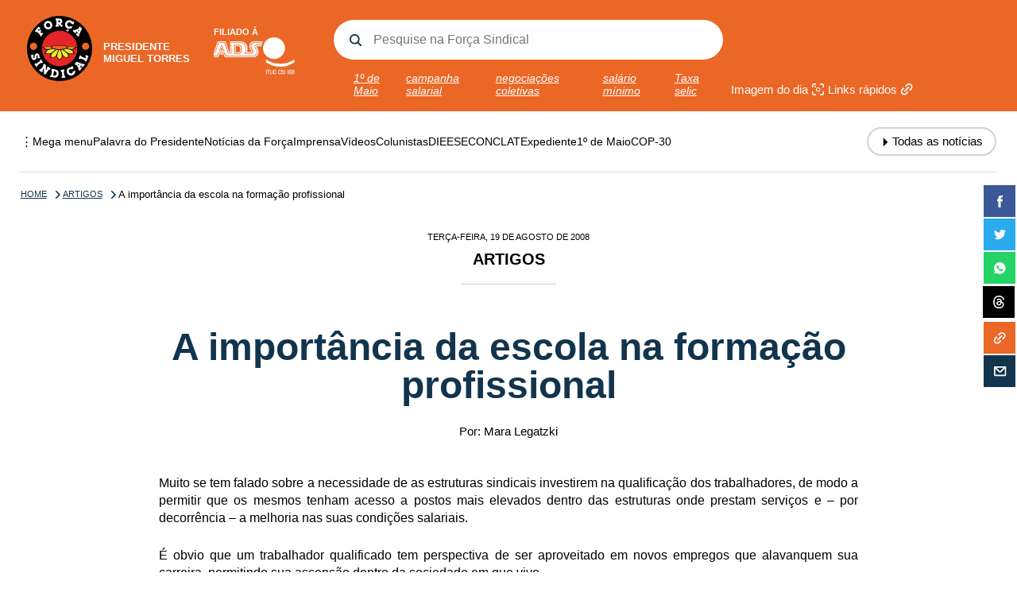

--- FILE ---
content_type: text/html; charset=UTF-8
request_url: https://fsindical.org.br/artigos/a-importancia-da-escola-na-formacao-profissional/
body_size: 83355
content:
<!DOCTYPE html>
<html lang="pt-br">
<head>
  <meta charset="utf-8">
  <meta name="viewport" content="width=device-width, initial-scale=1">

  <title>Força Sindical | A central que funciona para o trabalhador</title>
  <meta name="description" content="Força Sindical | A central que funciona para o trabalhador" />
  <meta name="robots" content="noindex">

  <link rel="icon" type="image/png" href="https://fsindical.org.br/wp-content/themes/fsindical/assets/img/favicon.png">
  <link rel="shortcut icon" href="https://fsindical.org.br/wp-content/themes/fsindical/assets/img/favicon.png" />

  <!-- PRELOAD -->
  <link rel="preload" as="script" href="https://fsindical.org.br/wp-content/themes/fsindical/assets/js/flickity-docs.min.js">
  <link rel="preload" as="image" src="https://fsindical.org.br/wp-content/themes/fsindical/assets/img/sprite.svg" >

  <link rel="preload" as="style" href="https://fsindical.org.br/wp-content/themes/fsindical/assets/css/flickity-docs.css" >
  <link rel="preload" as="style" href="https://fsindical.org.br/wp-content/themes/fsindical/assets/css/main.css" >
  <link rel="preload" as="style" href="https://fsindical.org.br/wp-content/themes/fsindical/assets/css/lista.css" >
  <link rel="preload" as="style" href="https://fsindical.org.br/wp-content/themes/fsindical/assets/css/slides.css" >
  <link rel="preload" as="style" href="https://fsindical.org.br/wp-content/themes/fsindical/assets/css/capa-topo.css" >
  <link rel="preload" as="style" href="https://fsindical.org.br/wp-content/themes/fsindical/assets/css/single-adaptacao.css" >
  <link rel="preload" as="style" href="https://fsindical.org.br/wp-content/themes/fsindical/assets/css/popup.css" >

  <link rel="stylesheet" href="https://fsindical.org.br/wp-content/themes/fsindical/assets/css/flickity-docs.css">
  <link rel="stylesheet" href="https://fsindical.org.br/wp-content/themes/fsindical/assets/css/main.css">
  <link rel="stylesheet" href="https://fsindical.org.br/wp-content/themes/fsindical/assets/css/lista.css">
  <link rel="stylesheet" href="https://fsindical.org.br/wp-content/themes/fsindical/assets/css/slides.css">
  <link rel="stylesheet" href="https://fsindical.org.br/wp-content/themes/fsindical/assets/css/capa-topo.css">
  <link rel="stylesheet" href="https://fsindical.org.br/wp-content/themes/fsindical/assets/css/single-adaptacao.css">
  <link rel="stylesheet" href="https://fsindical.org.br/wp-content/themes/fsindical/assets/css/popup.css">
  
  <script src="https://fsindical.org.br/wp-content/themes/fsindical/assets/js/jquery.min.js"></script>

<meta name='robots' content='index, follow, max-image-preview:large, max-snippet:-1, max-video-preview:-1' />

	<!-- This site is optimized with the Yoast SEO plugin v26.1 - https://yoast.com/wordpress/plugins/seo/ -->
	<link rel="canonical" href="https://fsindical.org.br/artigos/a-importancia-da-escola-na-formacao-profissional/" />
	<script type="application/ld+json" class="yoast-schema-graph">{"@context":"https://schema.org","@graph":[{"@type":"WebPage","@id":"https://fsindical.org.br/artigos/a-importancia-da-escola-na-formacao-profissional/","url":"https://fsindical.org.br/artigos/a-importancia-da-escola-na-formacao-profissional/","name":"A importância da escola na formação profissional - Força Sindical","isPartOf":{"@id":"https://fsindical.org.br/#website"},"datePublished":"2008-08-19T13:35:40+00:00","author":{"@id":"https://fsindical.org.br/#/schema/person/f1073b42b15cccbcb58e5be3f5733ffa"},"breadcrumb":{"@id":"https://fsindical.org.br/artigos/a-importancia-da-escola-na-formacao-profissional/#breadcrumb"},"inLanguage":"pt-BR","potentialAction":[{"@type":"ReadAction","target":["https://fsindical.org.br/artigos/a-importancia-da-escola-na-formacao-profissional/"]}]},{"@type":"BreadcrumbList","@id":"https://fsindical.org.br/artigos/a-importancia-da-escola-na-formacao-profissional/#breadcrumb","itemListElement":[{"@type":"ListItem","position":1,"name":"Início","item":"https://fsindical.org.br/"},{"@type":"ListItem","position":2,"name":"A importância da escola na formação profissional"}]},{"@type":"WebSite","@id":"https://fsindical.org.br/#website","url":"https://fsindical.org.br/","name":"Força Sindical","description":"A central que funciona para o trabalhador","potentialAction":[{"@type":"SearchAction","target":{"@type":"EntryPoint","urlTemplate":"https://fsindical.org.br/?s={search_term_string}"},"query-input":{"@type":"PropertyValueSpecification","valueRequired":true,"valueName":"search_term_string"}}],"inLanguage":"pt-BR"},{"@type":"Person","@id":"https://fsindical.org.br/#/schema/person/f1073b42b15cccbcb58e5be3f5733ffa","name":"fpazzini","image":{"@type":"ImageObject","inLanguage":"pt-BR","@id":"https://fsindical.org.br/#/schema/person/image/","url":"https://secure.gravatar.com/avatar/cce2ee6c77b307ebab4f8337aab01648a0d490fa91c4ae251cb81f977e371754?s=96&d=mm&r=g","contentUrl":"https://secure.gravatar.com/avatar/cce2ee6c77b307ebab4f8337aab01648a0d490fa91c4ae251cb81f977e371754?s=96&d=mm&r=g","caption":"fpazzini"},"sameAs":["https://sindicalismo.dev.br"],"url":"https://fsindical.org.br/author/fpazzini/"}]}</script>
	<!-- / Yoast SEO plugin. -->


<link rel="alternate" title="oEmbed (JSON)" type="application/json+oembed" href="https://fsindical.org.br/wp-json/oembed/1.0/embed?url=https%3A%2F%2Ffsindical.org.br%2Fartigos%2Fa-importancia-da-escola-na-formacao-profissional%2F" />
<link rel="alternate" title="oEmbed (XML)" type="text/xml+oembed" href="https://fsindical.org.br/wp-json/oembed/1.0/embed?url=https%3A%2F%2Ffsindical.org.br%2Fartigos%2Fa-importancia-da-escola-na-formacao-profissional%2F&#038;format=xml" />
<style id='wp-img-auto-sizes-contain-inline-css' type='text/css'>
img:is([sizes=auto i],[sizes^="auto," i]){contain-intrinsic-size:3000px 1500px}
/*# sourceURL=wp-img-auto-sizes-contain-inline-css */
</style>
<style id='wp-block-library-inline-css' type='text/css'>
:root{--wp-block-synced-color:#7a00df;--wp-block-synced-color--rgb:122,0,223;--wp-bound-block-color:var(--wp-block-synced-color);--wp-editor-canvas-background:#ddd;--wp-admin-theme-color:#007cba;--wp-admin-theme-color--rgb:0,124,186;--wp-admin-theme-color-darker-10:#006ba1;--wp-admin-theme-color-darker-10--rgb:0,107,160.5;--wp-admin-theme-color-darker-20:#005a87;--wp-admin-theme-color-darker-20--rgb:0,90,135;--wp-admin-border-width-focus:2px}@media (min-resolution:192dpi){:root{--wp-admin-border-width-focus:1.5px}}.wp-element-button{cursor:pointer}:root .has-very-light-gray-background-color{background-color:#eee}:root .has-very-dark-gray-background-color{background-color:#313131}:root .has-very-light-gray-color{color:#eee}:root .has-very-dark-gray-color{color:#313131}:root .has-vivid-green-cyan-to-vivid-cyan-blue-gradient-background{background:linear-gradient(135deg,#00d084,#0693e3)}:root .has-purple-crush-gradient-background{background:linear-gradient(135deg,#34e2e4,#4721fb 50%,#ab1dfe)}:root .has-hazy-dawn-gradient-background{background:linear-gradient(135deg,#faaca8,#dad0ec)}:root .has-subdued-olive-gradient-background{background:linear-gradient(135deg,#fafae1,#67a671)}:root .has-atomic-cream-gradient-background{background:linear-gradient(135deg,#fdd79a,#004a59)}:root .has-nightshade-gradient-background{background:linear-gradient(135deg,#330968,#31cdcf)}:root .has-midnight-gradient-background{background:linear-gradient(135deg,#020381,#2874fc)}:root{--wp--preset--font-size--normal:16px;--wp--preset--font-size--huge:42px}.has-regular-font-size{font-size:1em}.has-larger-font-size{font-size:2.625em}.has-normal-font-size{font-size:var(--wp--preset--font-size--normal)}.has-huge-font-size{font-size:var(--wp--preset--font-size--huge)}.has-text-align-center{text-align:center}.has-text-align-left{text-align:left}.has-text-align-right{text-align:right}.has-fit-text{white-space:nowrap!important}#end-resizable-editor-section{display:none}.aligncenter{clear:both}.items-justified-left{justify-content:flex-start}.items-justified-center{justify-content:center}.items-justified-right{justify-content:flex-end}.items-justified-space-between{justify-content:space-between}.screen-reader-text{border:0;clip-path:inset(50%);height:1px;margin:-1px;overflow:hidden;padding:0;position:absolute;width:1px;word-wrap:normal!important}.screen-reader-text:focus{background-color:#ddd;clip-path:none;color:#444;display:block;font-size:1em;height:auto;left:5px;line-height:normal;padding:15px 23px 14px;text-decoration:none;top:5px;width:auto;z-index:100000}html :where(.has-border-color){border-style:solid}html :where([style*=border-top-color]){border-top-style:solid}html :where([style*=border-right-color]){border-right-style:solid}html :where([style*=border-bottom-color]){border-bottom-style:solid}html :where([style*=border-left-color]){border-left-style:solid}html :where([style*=border-width]){border-style:solid}html :where([style*=border-top-width]){border-top-style:solid}html :where([style*=border-right-width]){border-right-style:solid}html :where([style*=border-bottom-width]){border-bottom-style:solid}html :where([style*=border-left-width]){border-left-style:solid}html :where(img[class*=wp-image-]){height:auto;max-width:100%}:where(figure){margin:0 0 1em}html :where(.is-position-sticky){--wp-admin--admin-bar--position-offset:var(--wp-admin--admin-bar--height,0px)}@media screen and (max-width:600px){html :where(.is-position-sticky){--wp-admin--admin-bar--position-offset:0px}}

/*# sourceURL=wp-block-library-inline-css */
</style><style id='global-styles-inline-css' type='text/css'>
:root{--wp--preset--aspect-ratio--square: 1;--wp--preset--aspect-ratio--4-3: 4/3;--wp--preset--aspect-ratio--3-4: 3/4;--wp--preset--aspect-ratio--3-2: 3/2;--wp--preset--aspect-ratio--2-3: 2/3;--wp--preset--aspect-ratio--16-9: 16/9;--wp--preset--aspect-ratio--9-16: 9/16;--wp--preset--color--black: #000000;--wp--preset--color--cyan-bluish-gray: #abb8c3;--wp--preset--color--white: #ffffff;--wp--preset--color--pale-pink: #f78da7;--wp--preset--color--vivid-red: #cf2e2e;--wp--preset--color--luminous-vivid-orange: #ff6900;--wp--preset--color--luminous-vivid-amber: #fcb900;--wp--preset--color--light-green-cyan: #7bdcb5;--wp--preset--color--vivid-green-cyan: #00d084;--wp--preset--color--pale-cyan-blue: #8ed1fc;--wp--preset--color--vivid-cyan-blue: #0693e3;--wp--preset--color--vivid-purple: #9b51e0;--wp--preset--gradient--vivid-cyan-blue-to-vivid-purple: linear-gradient(135deg,rgb(6,147,227) 0%,rgb(155,81,224) 100%);--wp--preset--gradient--light-green-cyan-to-vivid-green-cyan: linear-gradient(135deg,rgb(122,220,180) 0%,rgb(0,208,130) 100%);--wp--preset--gradient--luminous-vivid-amber-to-luminous-vivid-orange: linear-gradient(135deg,rgb(252,185,0) 0%,rgb(255,105,0) 100%);--wp--preset--gradient--luminous-vivid-orange-to-vivid-red: linear-gradient(135deg,rgb(255,105,0) 0%,rgb(207,46,46) 100%);--wp--preset--gradient--very-light-gray-to-cyan-bluish-gray: linear-gradient(135deg,rgb(238,238,238) 0%,rgb(169,184,195) 100%);--wp--preset--gradient--cool-to-warm-spectrum: linear-gradient(135deg,rgb(74,234,220) 0%,rgb(151,120,209) 20%,rgb(207,42,186) 40%,rgb(238,44,130) 60%,rgb(251,105,98) 80%,rgb(254,248,76) 100%);--wp--preset--gradient--blush-light-purple: linear-gradient(135deg,rgb(255,206,236) 0%,rgb(152,150,240) 100%);--wp--preset--gradient--blush-bordeaux: linear-gradient(135deg,rgb(254,205,165) 0%,rgb(254,45,45) 50%,rgb(107,0,62) 100%);--wp--preset--gradient--luminous-dusk: linear-gradient(135deg,rgb(255,203,112) 0%,rgb(199,81,192) 50%,rgb(65,88,208) 100%);--wp--preset--gradient--pale-ocean: linear-gradient(135deg,rgb(255,245,203) 0%,rgb(182,227,212) 50%,rgb(51,167,181) 100%);--wp--preset--gradient--electric-grass: linear-gradient(135deg,rgb(202,248,128) 0%,rgb(113,206,126) 100%);--wp--preset--gradient--midnight: linear-gradient(135deg,rgb(2,3,129) 0%,rgb(40,116,252) 100%);--wp--preset--font-size--small: 13px;--wp--preset--font-size--medium: 20px;--wp--preset--font-size--large: 36px;--wp--preset--font-size--x-large: 42px;--wp--preset--spacing--20: 0.44rem;--wp--preset--spacing--30: 0.67rem;--wp--preset--spacing--40: 1rem;--wp--preset--spacing--50: 1.5rem;--wp--preset--spacing--60: 2.25rem;--wp--preset--spacing--70: 3.38rem;--wp--preset--spacing--80: 5.06rem;--wp--preset--shadow--natural: 6px 6px 9px rgba(0, 0, 0, 0.2);--wp--preset--shadow--deep: 12px 12px 50px rgba(0, 0, 0, 0.4);--wp--preset--shadow--sharp: 6px 6px 0px rgba(0, 0, 0, 0.2);--wp--preset--shadow--outlined: 6px 6px 0px -3px rgb(255, 255, 255), 6px 6px rgb(0, 0, 0);--wp--preset--shadow--crisp: 6px 6px 0px rgb(0, 0, 0);}:where(.is-layout-flex){gap: 0.5em;}:where(.is-layout-grid){gap: 0.5em;}body .is-layout-flex{display: flex;}.is-layout-flex{flex-wrap: wrap;align-items: center;}.is-layout-flex > :is(*, div){margin: 0;}body .is-layout-grid{display: grid;}.is-layout-grid > :is(*, div){margin: 0;}:where(.wp-block-columns.is-layout-flex){gap: 2em;}:where(.wp-block-columns.is-layout-grid){gap: 2em;}:where(.wp-block-post-template.is-layout-flex){gap: 1.25em;}:where(.wp-block-post-template.is-layout-grid){gap: 1.25em;}.has-black-color{color: var(--wp--preset--color--black) !important;}.has-cyan-bluish-gray-color{color: var(--wp--preset--color--cyan-bluish-gray) !important;}.has-white-color{color: var(--wp--preset--color--white) !important;}.has-pale-pink-color{color: var(--wp--preset--color--pale-pink) !important;}.has-vivid-red-color{color: var(--wp--preset--color--vivid-red) !important;}.has-luminous-vivid-orange-color{color: var(--wp--preset--color--luminous-vivid-orange) !important;}.has-luminous-vivid-amber-color{color: var(--wp--preset--color--luminous-vivid-amber) !important;}.has-light-green-cyan-color{color: var(--wp--preset--color--light-green-cyan) !important;}.has-vivid-green-cyan-color{color: var(--wp--preset--color--vivid-green-cyan) !important;}.has-pale-cyan-blue-color{color: var(--wp--preset--color--pale-cyan-blue) !important;}.has-vivid-cyan-blue-color{color: var(--wp--preset--color--vivid-cyan-blue) !important;}.has-vivid-purple-color{color: var(--wp--preset--color--vivid-purple) !important;}.has-black-background-color{background-color: var(--wp--preset--color--black) !important;}.has-cyan-bluish-gray-background-color{background-color: var(--wp--preset--color--cyan-bluish-gray) !important;}.has-white-background-color{background-color: var(--wp--preset--color--white) !important;}.has-pale-pink-background-color{background-color: var(--wp--preset--color--pale-pink) !important;}.has-vivid-red-background-color{background-color: var(--wp--preset--color--vivid-red) !important;}.has-luminous-vivid-orange-background-color{background-color: var(--wp--preset--color--luminous-vivid-orange) !important;}.has-luminous-vivid-amber-background-color{background-color: var(--wp--preset--color--luminous-vivid-amber) !important;}.has-light-green-cyan-background-color{background-color: var(--wp--preset--color--light-green-cyan) !important;}.has-vivid-green-cyan-background-color{background-color: var(--wp--preset--color--vivid-green-cyan) !important;}.has-pale-cyan-blue-background-color{background-color: var(--wp--preset--color--pale-cyan-blue) !important;}.has-vivid-cyan-blue-background-color{background-color: var(--wp--preset--color--vivid-cyan-blue) !important;}.has-vivid-purple-background-color{background-color: var(--wp--preset--color--vivid-purple) !important;}.has-black-border-color{border-color: var(--wp--preset--color--black) !important;}.has-cyan-bluish-gray-border-color{border-color: var(--wp--preset--color--cyan-bluish-gray) !important;}.has-white-border-color{border-color: var(--wp--preset--color--white) !important;}.has-pale-pink-border-color{border-color: var(--wp--preset--color--pale-pink) !important;}.has-vivid-red-border-color{border-color: var(--wp--preset--color--vivid-red) !important;}.has-luminous-vivid-orange-border-color{border-color: var(--wp--preset--color--luminous-vivid-orange) !important;}.has-luminous-vivid-amber-border-color{border-color: var(--wp--preset--color--luminous-vivid-amber) !important;}.has-light-green-cyan-border-color{border-color: var(--wp--preset--color--light-green-cyan) !important;}.has-vivid-green-cyan-border-color{border-color: var(--wp--preset--color--vivid-green-cyan) !important;}.has-pale-cyan-blue-border-color{border-color: var(--wp--preset--color--pale-cyan-blue) !important;}.has-vivid-cyan-blue-border-color{border-color: var(--wp--preset--color--vivid-cyan-blue) !important;}.has-vivid-purple-border-color{border-color: var(--wp--preset--color--vivid-purple) !important;}.has-vivid-cyan-blue-to-vivid-purple-gradient-background{background: var(--wp--preset--gradient--vivid-cyan-blue-to-vivid-purple) !important;}.has-light-green-cyan-to-vivid-green-cyan-gradient-background{background: var(--wp--preset--gradient--light-green-cyan-to-vivid-green-cyan) !important;}.has-luminous-vivid-amber-to-luminous-vivid-orange-gradient-background{background: var(--wp--preset--gradient--luminous-vivid-amber-to-luminous-vivid-orange) !important;}.has-luminous-vivid-orange-to-vivid-red-gradient-background{background: var(--wp--preset--gradient--luminous-vivid-orange-to-vivid-red) !important;}.has-very-light-gray-to-cyan-bluish-gray-gradient-background{background: var(--wp--preset--gradient--very-light-gray-to-cyan-bluish-gray) !important;}.has-cool-to-warm-spectrum-gradient-background{background: var(--wp--preset--gradient--cool-to-warm-spectrum) !important;}.has-blush-light-purple-gradient-background{background: var(--wp--preset--gradient--blush-light-purple) !important;}.has-blush-bordeaux-gradient-background{background: var(--wp--preset--gradient--blush-bordeaux) !important;}.has-luminous-dusk-gradient-background{background: var(--wp--preset--gradient--luminous-dusk) !important;}.has-pale-ocean-gradient-background{background: var(--wp--preset--gradient--pale-ocean) !important;}.has-electric-grass-gradient-background{background: var(--wp--preset--gradient--electric-grass) !important;}.has-midnight-gradient-background{background: var(--wp--preset--gradient--midnight) !important;}.has-small-font-size{font-size: var(--wp--preset--font-size--small) !important;}.has-medium-font-size{font-size: var(--wp--preset--font-size--medium) !important;}.has-large-font-size{font-size: var(--wp--preset--font-size--large) !important;}.has-x-large-font-size{font-size: var(--wp--preset--font-size--x-large) !important;}
/*# sourceURL=global-styles-inline-css */
</style>

<style id='classic-theme-styles-inline-css' type='text/css'>
/*! This file is auto-generated */
.wp-block-button__link{color:#fff;background-color:#32373c;border-radius:9999px;box-shadow:none;text-decoration:none;padding:calc(.667em + 2px) calc(1.333em + 2px);font-size:1.125em}.wp-block-file__button{background:#32373c;color:#fff;text-decoration:none}
/*# sourceURL=/wp-includes/css/classic-themes.min.css */
</style>
<script type="text/javascript" src="https://fsindical.org.br/wp-includes/js/jquery/jquery.min.js?ver=3.7.1" id="jquery-core-js"></script>
<script type="text/javascript" src="https://fsindical.org.br/wp-includes/js/jquery/jquery-migrate.min.js?ver=3.4.1" id="jquery-migrate-js"></script>
<script type="text/javascript" src="https://fsindical.org.br/wp-content/plugins/twitter-tweets/js/weblizar-fronend-twitter-tweets.js?ver=1" id="wl-weblizar-fronend-twitter-tweets-js"></script>
<link rel="https://api.w.org/" href="https://fsindical.org.br/wp-json/" /><link rel="alternate" title="JSON" type="application/json" href="https://fsindical.org.br/wp-json/wp/v2/posts/3954" />
<!-- START - Open Graph and Twitter Card Tags 3.3.5 -->
 <!-- Facebook Open Graph -->
  <meta property="og:site_name" content="Força Sindical"/>
  <meta property="og:title" content="A importância da escola na formação profissional - Força Sindical"/>
  <meta property="og:url" content="https://fsindical.org.br/artigos/a-importancia-da-escola-na-formacao-profissional/"/>
  <meta property="og:type" content="article"/>
  <meta property="og:description" content="Muito se tem falado sobre a necessidade de as estruturas sindicais investirem na qualifica&ccedil;&atilde;o dos trabalhadores, de modo a permitir que os mesmos tenham acesso a postos mais elevados dentro das estruturas onde prestam servi&ccedil;os e &ndash; por decorr&ecirc;ncia &ndash; a melhoria n"/>
  <meta property="og:image" content="https://sindicalismo.dev.br/wp-content/uploads/2023/11/fsindical-default.jpg"/>
  <meta property="og:image:url" content="https://sindicalismo.dev.br/wp-content/uploads/2023/11/fsindical-default.jpg"/>
  <meta property="og:image:secure_url" content="https://sindicalismo.dev.br/wp-content/uploads/2023/11/fsindical-default.jpg"/>
 <!-- Google+ / Schema.org -->
 <!-- Twitter Cards -->
  <meta name="twitter:title" content="A importância da escola na formação profissional - Força Sindical"/>
  <meta name="twitter:url" content="https://fsindical.org.br/artigos/a-importancia-da-escola-na-formacao-profissional/"/>
  <meta name="twitter:description" content="Muito se tem falado sobre a necessidade de as estruturas sindicais investirem na qualifica&ccedil;&atilde;o dos trabalhadores, de modo a permitir que os mesmos tenham acesso a postos mais elevados dentro das estruturas onde prestam servi&ccedil;os e &ndash; por decorr&ecirc;ncia &ndash; a melhoria n"/>
  <meta name="twitter:image" content="https://sindicalismo.dev.br/wp-content/uploads/2023/11/fsindical-default.jpg"/>
  <meta name="twitter:card" content="summary_large_image"/>
 <!-- SEO -->
 <!-- Misc. tags -->
 <!-- is_singular | yoast_seo -->
<!-- END - Open Graph and Twitter Card Tags 3.3.5 -->
	
</head>
<body class="wp-singular post-template-default single single-post postid-3954 single-format-standard wp-theme-fsindical">

  	<header>
		<div class="header-content">
			<!-- LOGOS -->
			<div class="header-logos">
				<div class="luto"></div>
				<a href="/" title="Página principal" class="header-logo-fsindical">
					<span class="sprite">Logo Força Sindical</span>
					<p>Presidente <br>Miguel Torres</p>
				</a>
				<div class="header-logo-ads">
					<p>Filiado à</p>
					<span class="sprite">Logo ADS</span>
					<div class="ituc"><img src="https://fsindical.org.br/wp-content/themes/fsindical/assets/img/ituc.png" alt="ITUC"></div>
				</div>
			</div>

			<!-- BUSCA -->
			<div class="header-busca">
				<form action="/" method="get">
					<input type="text" name="s" id="search" class="header-busca-campo" placeholder="Pesquise na Força Sindical">
				</form>
				<div class="header-tags">
                  <a href="/?s=1º de Maio" title="1º de Maio">1º de Maio</a><a href="/?s=campanha salarial" title="campanha salarial">campanha salarial</a><a href="/?s=negociações coletivas" title="negociações coletivas">negociações coletivas</a><a href="/?s=salário mínimo" title="salário mínimo">salário mínimo</a><a href="/?s=Taxa selic" title="Taxa selic">Taxa selic</a>				</div>		
			</div>

			<!-- LINKS -->
			<div class="header-links">
				<a title="Imagem do dia" class="header-imagemdodia imagem-dia-abre">Imagem do dia <span class="sprite"></span></a>
				<a href="links-rapidos" title="Links rápidos" class="header-linksrapidos">Links rápidos <span class="sprite"></span></a>
			</div>

			<style type="text/css">
				.threads { background-image: url(https://fsindical.org.br/wp-content/themes/fsindical/assets/img/threads.svg); background-size: 16px 20px; background-position: center !important; background-repeat: no-repeat; }
			</style>

			<!-- REDES -->
			<div class="header-redes">
				<a href="https://www.facebook.com/CentralSindical" target="_blank" title="Facebook Força Sindical" class="header-redes-facebook"><span class="sprite"></span> Facebook Força Sindical</a>
				<a href="https://www.threads.net/@f_sindical" target="_blank" title="Threads Força Sindical" class="header-redes-twitter"><span class="threads"></span> Threads Força Sindical</a>
				<a href="https://twitter.com/CentralSindical" target="_blank" title="Twitter Força Sindical" class="header-redes-twitter"><span class="sprite"></span> Twitter Força Sindical</a>
				<a href="https://www.youtube.com/user/centralsindical" target="_blank" title="Youtube Força Sindical" class="header-redes-youtube"><span class="sprite"></span> Youtube Força Sindical</a>
				<a href="https://www.flickr.com/photos/forca_sindical/" target="_blank" title="Flickr Força Sindical" class="header-redes-flickr"><span class="sprite"></span> Flickr Força Sindical</a>
				<a href="/expediente/contatos-na-forca-sindical/" title="Fale com a Força Sindical" class="header-redes-contato"><span class="sprite"></span> Fale com a Força Sindical</a>
			</div>

			<!-- MENU -->
			<div class="header-megamenu-icone sprite">Menu</div>
		</div>
	</header>  
	<div class="megamenu">

		<div class="megamenu-tools"> 
			<p class="megamenu-tools-titulo-mapa"><span class="menuhorizontal-fecha">&#10006;</span> Mapa do site</p>
			<div class="megamenu-botoes megamenu-botoes-desktop">
				<p class="megamenu-tools-titulo-boleto">Emissão de boleto</p>
				<a href="https://portal.afsys.com.br/fsindical/login" target="_blank" title="Emissão de boleto - Nacional">Nacional</a>
				<a href="https://portal.afsys.com.br/fsindical-sp/login" target="_blank" title="Emissão de boleto - São Paulo">São Paulo</a>
			</div>
		</div>

      <div class="megamenu-conteudo"> 

		     	<div class="megamenu-coluna">
   		
   		<p class="megamenu-editorial megamenu-editorial-01">Editoriais <span class="megamenu-plus megamenu-plus-01">&#10011;</span></p>
   		<p class="megamenu-editorial-desktop">Editoriais</p>
   		<div class="megamenu-editoria megamenu-editoria-01">
      		<a href="/palavra-do-presidente" title="Palavra do Presidente" class="megamenu-link">Palavra do Presidente</a>
      		<a href="/agenda" title="Agenda" class="megamenu-link">Agenda</a>			

				<div class="megamenu-lista">
					<input type="checkbox" id="megamenu-abre-01" name="q" class="megamenu-abre">
					<label for="megamenu-abre-01" class="megamenu-abre-titulo">Cultura</label>
					<div class="megamenu-abre-plus"><img src="https://fsindical.org.br/wp-content/themes/fsindical/assets/img/megamenu-seta-plus.svg" alt="seta"></div>
					<div class="megamenu-abre-links">
						<ul>
							<li><a href="/filmes" title="Filmes" class="megamenu-link">Filmes</a></li>
							<li><a href="/memoria-sindical" title="Memória sindical" class="megamenu-link">Memória sindical</a></li>
							<li><a href="https://memoriasindical.com.br/categorias_cultura_e_reflexao/musica-e-trabalho/" target="_blank" title="Música" class="megamenu-link">Música</a></li>
						</ul>
					</div>
				</div>
					
	   		<a href="/dieese" title="Dieese - subseção" class="megamenu-link">Dieese - subseção</a>
	   		<a href="/expediente/contatos-na-forca-sindical/" title="Expediente" class="megamenu-link">Expediente</a>
	   		<!-- a href="/fale-conosco" title="Fale conosco" class="megamenu-link">Fale conosco</a -->
	   		<a href="/imagem-do-dia" title="Imagem do dia" class="megamenu-link">Imagem do dia</a>
	   		<a href="/forca" title="Notícias da Força Sindical" class="megamenu-link">Notícias da Força Sindical</a>
	   		<a href="/impresa" title="Notícias da imprensa" class="megamenu-link">Notícias da imprensa</a>
	   		<a href="/colunistas" title="Colunistas" class="megamenu-link">Colunistas</a>
	    	</div>

	 	</div>		     	<div class="megamenu-coluna">
   		
   		<p class="megamenu-editorial megamenu-editorial-02">Institucional <span class="megamenu-plus megamenu-plus-02">&#10011;</span></p>
   		<p class="megamenu-editorial-desktop">Institucional</p>
   		<div class="megamenu-editoria megamenu-editoria-02">

				<div class="megamenu-lista">
					<input type="checkbox" id="megamenu-abre-02" name="q" class="megamenu-abre">
					<label for="megamenu-abre-02" class="megamenu-abre-titulo">Documentos</label>
					<div class="megamenu-abre-plus"><img src="https://fsindical.org.br/wp-content/themes/fsindical/assets/img/megamenu-seta-plus.svg" alt="seta"></div>
					<div class="megamenu-abre-links">
						<ul>
							<li><a href="/documentos/documento-final-do-6-congresso" title="Documento final do 6º Congresso" class="megamenu-link">Documento final do 6º Congresso</a></li>
							<li><a href="/documentos/estatuto-da-forca" title="Estatuto da Força" class="megamenu-link">Estatuto da Força</a></li>
							<li><a href="/documentos/ficha-de-filiacao" title="Ficha de Filiação" class="megamenu-link">Ficha de Filiação</a></li>
							<li><a href="/documentos/hino-da-forca-sindical" title="Hino da Força Sindical" class="megamenu-link">Hino da Força Sindical</a></li>
							<li><a href="/documentos/logotipos-da-forca-sindical" title="Logotipos da Força Sindical" class="megamenu-link">Logotipos da Força Sindical</a></li>
							<li><a href="/documentos/pauta-trabalhista" title="Pauta Trabalhista" class="megamenu-link">Pauta Trabalhista</a></li>
							<li><a href="/documentos/resolucoes-da-conclat" title="Resoluções da Conclat" class="megamenu-link">Resoluções da Conclat</a></li>
							<li><a href="/documentos/resolucoes-do-6-congresso" title="Resoluções do 6º Congresso" class="megamenu-link">Resoluções do 6º Congresso</a></li>
							<li><a href="/documentos/resolucoes-do-7-congresso" title="Resoluções do 7º Congresso" class="megamenu-link">Resoluções do 7º Congresso</a></li>
							<li><a href="/9-congresso-da-forca-sindical/resolucoes-do-9o-congresso" title="Resoluções do 9º Congresso" class="megamenu-link">Resoluções do 9º Congresso</a></li>
						</ul>
					</div>
				</div>

      		<a href="/a-historia-da-forca/introducao/" title="História da Força" class="megamenu-link">História da Força</a>
      		<a href="/biografias/" title="Biografias" class="megamenu-link">Biografias</a>
      		<a href="/direcao-executiva/dirigentes/" title="Direção executiva" class="megamenu-link">Direção executiva</a>
      		<a href="/direcao-nacional/dirigentes-1" title="Direção nacional" class="megamenu-link">Direção nacional</a>
      		<a href="/jornal-da-forca/" title="Jornal da Força" class="megamenu-link">Jornal da Força</a>
      		<a href="/forca-mail/" title="Força Mail" class="megamenu-link">Força Mail</a>
      		<a href="/links/links-da-web/" title="Links úteis" class="megamenu-link">Links úteis</a>
	    	</div>

	 	</div>		     	<div class="megamenu-coluna"> 
   		
   		<p class="megamenu-editorial megamenu-editorial-03">Força nos estados <span class="megamenu-plus megamenu-plus-03">&#10011;</span></p>
   		<p class="megamenu-editorial-desktop">Força nos estados</p>
   		<div class="megamenu-editoria megamenu-editoria-03">

				<div class="megamenu-lista">
					<input type="checkbox" id="megamenu-abre-03" name="q" class="megamenu-abre">
					<label for="megamenu-abre-03" class="megamenu-abre-titulo">Centro-oeste</label>
					<div class="megamenu-abre-plus"><img src="https://fsindical.org.br/wp-content/themes/fsindical/assets/img/megamenu-seta-plus.svg" alt="seta"></div>
					<div class="megamenu-abre-links">
						<ul>
							<li><a href="/forca-sindical-nos-estados/distrito-federal/" title="Menu" class="megamenu-link">Distrito Federal</a></li>
							<li><a href="/forca-sindical-nos-estados/goias/" title="Menu" class="megamenu-link">Goiás</a></li>
							<li><a href="/forca-sindical-nos-estados/mato-grosso/" title="Menu" class="megamenu-link">Mato Grosso</a></li>
							<li><a href="/forca-sindical-nos-estados/mato-grosso-do-sul/" title="Menu" class="megamenu-link">Mato Grosso do Sul</a></li>
						</ul>
					</div>
				</div>

				<div class="megamenu-lista">
					<input type="checkbox" id="megamenu-abre-04" name="q" class="megamenu-abre">
					<label for="megamenu-abre-04" class="megamenu-abre-titulo">Nordeste</label>
					<div class="megamenu-abre-plus"><img src="https://fsindical.org.br/wp-content/themes/fsindical/assets/img/megamenu-seta-plus.svg" alt="seta"></div>
					<div class="megamenu-abre-links">
						<ul>
							<li><a href="/forca-sindical-nos-estados/alagoas/" title="Menu" class="megamenu-link">Alagoas</a></li>
							<li><a href="/forca-sindical-nos-estados/bahia/" title="Menu" class="megamenu-link">Bahia</a></li>
							<li><a href="/forca-sindical-nos-estados/ceara/" title="Menu" class="megamenu-link">Ceará</a></li>
							<li><a href="/forca-sindical-nos-estados/maranhao-1/" title="Menu" class="megamenu-link">Maranhão</a></li>
							<li><a href="/forca-sindical-nos-estados/paraiba/" title="Menu" class="megamenu-link">Paraíba</a></li>
							<li><a href="/forca-sindical-nos-estados/pernambuco/" title="Menu" class="megamenu-link">Pernambuco</a></li>
							<li><a href="/forca-sindical-nos-estados/piaui/" title="Menu" class="megamenu-link">Piauí</a></li>
							<li><a href="/forca-sindical-nos-estados/rio-grande-do-norte/" title="Menu" class="megamenu-link">Rio Grande do Norte</a></li>
							<li><a href="/forca-sindical-nos-estados/sergipe/" title="Menu" class="megamenu-link">Sergipe</a></li>
						</ul>
					</div>
				</div>

				<div class="megamenu-lista">
					<input type="checkbox" id="megamenu-abre-05" name="q" class="megamenu-abre">
					<label for="megamenu-abre-05" class="megamenu-abre-titulo">Norte</label>
					<div class="megamenu-abre-plus"><img src="https://fsindical.org.br/wp-content/themes/fsindical/assets/img/megamenu-seta-plus.svg" alt="seta"></div>
					<div class="megamenu-abre-links">
						<ul>
							<li><a href="/forca-sindical-nos-estados/acre/" title="Menu" class="megamenu-link">Acre</a></li>
							<li><a href="/forca-sindical-nos-estados/amapa/" title="Menu" class="megamenu-link">Amapá</a></li>
							<li><a href="/forca-sindical-nos-estados/amazonas/" title="Menu" class="megamenu-link">Amazonas</a></li>
							<li><a href="/forca-sindical-nos-estados/para/" title="Menu" class="megamenu-link">Pará</a></li>
							<li><a href="/forca-sindical-nos-estados/rondonia/" title="Menu" class="megamenu-link">Rondônia</a></li>
							<li><a href="/forca-sindical-nos-estados/roraima/" title="Menu" class="megamenu-link">Roraima</a></li>
							<li><a href="/forca-sindical-nos-estados/tocantins/" title="Menu" class="megamenu-link">Tocantins</a></li>
						</ul>
					</div>
				</div>

				<div class="megamenu-lista">
					<input type="checkbox" id="megamenu-abre-06" name="q" class="megamenu-abre">
					<label for="megamenu-abre-06" class="megamenu-abre-titulo">Sudeste</label>
					<div class="megamenu-abre-plus"><img src="https://fsindical.org.br/wp-content/themes/fsindical/assets/img/megamenu-seta-plus.svg" alt="seta"></div>
					<div class="megamenu-abre-links">
						<ul>
							<li><a href="/forca-sindical-nos-estados/espirito-santo/" title="Menu" class="megamenu-link">Espírito Santo</a></li>
							<li><a href="/forca-sindical-nos-estados/minas-gerais/" title="Menu" class="megamenu-link">Minas Gerais</a></li>
							<li><a href="/forca-sindical-nos-estados/rio-de-janeiro-1/" title="Menu" class="megamenu-link">Rio de Janeiro</a></li>
							<li><a href="/forca-sindical-nos-estados/sao-paulo/" title="Menu" class="megamenu-link">São Paulo</a></li>
						</ul>
					</div>
				</div>

				<div class="megamenu-lista">
					<input type="checkbox" id="megamenu-abre-07" name="q" class="megamenu-abre">
					<label for="megamenu-abre-07" class="megamenu-abre-titulo">Sul</label>
					<div class="megamenu-abre-plus"><img src="https://fsindical.org.br/wp-content/themes/fsindical/assets/img/megamenu-seta-plus.svg" alt="seta"></div>
					<div class="megamenu-abre-links">
						<ul>
							<li><a href="/forca-sindical-nos-estados/parana/" title="Menu" class="megamenu-link">Paraná</a></li>
							<li><a href="/forca-sindical-nos-estados/rio-grande-do-sul/" title="Menu" class="megamenu-link">Rio Grande do Sul</a></li>
							<li><a href="/forca-sindical-nos-estados/santa-catarina/" title="Menu" class="megamenu-link">Santa Catarina</a></li>
						</ul>
					</div>
				</div>

	    	</div>

	 	</div>		  		<div class="megamenu-coluna">
			
			<p class="megamenu-editorial megamenu-editorial-04">Secretarias <span class="megamenu-plus megamenu-plus-04">&#10011;</span></p>
			<p class="megamenu-editorial-desktop">Secretarias</p>
			<div class="megamenu-editoria megamenu-editoria-04">

				<a href="/assuntos-agrarios/" title="Assuntos agrários" class="megamenu-link">Assuntos agrários</a>
				<a href="/assuntos-raciais/" title="Assuntos raciais" class="megamenu-link">Assuntos raciais</a>
				<a href="/crianca-e-adolescente/" title="Criança e adolescente" class="megamenu-link">Criança e adolescente</a>
				<a href="/direitos-humanos-e-cidadania/" title="Direitos humanos e cidadania" class="megamenu-link">Direitos humanos e cidadania</a>
				<a href="/formacao-sindical/" title="Formação sindical" class="megamenu-link">Formação sindical</a>
				<a href="/juventude/" title="Juventude" class="megamenu-link">Juventude</a>
				<a href="/meio-ambiente/" title="Meio ambiente" class="megamenu-link">Meio ambiente</a>
				<a href="/motociclistas-profissionais-mototaxista-e-motofrete/" title="Motociclistas profissionais" class="megamenu-link">Motociclistas profissionais</a>
				<a href="/motociclistas-profissionais-mototaxista-e-motofrete/" title="mototaxista e motofrete" class="megamenu-link">Mototaxista e motofrete</a>
				<a href="/mulher/" title="Mulher" class="megamenu-link">Mulher</a>
				<a href="/pesca/" title="Pesca" class="megamenu-link">Pesca</a>
				<a href="/pessoas-com-deficiencia/" title="Pessoas com deficiência" class="megamenu-link">Pessoas com deficiência</a>
				<a href="/relacoes-institucionais/" title="Relações institucionais" class="megamenu-link">Relações institucionais</a>
				<a href="/relacoes-internacionais/" title="Relações internacionais" class="megamenu-link">Relações internacionais</a>
				<a href="/saude-e-seguranca/" title="Saúde e segurança" class="megamenu-link">Saúde e segurança</a>

				<div class="megamenu-lista">
					<input type="checkbox" id="megamenu-abre-08" name="q" class="megamenu-abre">
					<label for="megamenu-abre-08" class="megamenu-abre-titulo">Servidor público</label>
					<div class="megamenu-abre-plus"><img src="https://fsindical.org.br/wp-content/themes/fsindical/assets/img/megamenu-seta-plus.svg" alt="seta"></div>
					<div class="megamenu-abre-links">
						<ul>
							<li><a href="/educacao/" title="Menu" class="megamenu-link">Educação</a></li>
							<li><a href="/geral/" title="Menu" class="megamenu-link">Geral</a></li>
							<li><a href="/previdencia/" title="Menu" class="megamenu-link">Previdência</a></li>
							<li><a href="/noticias/?year=2018" title="Menu" class="megamenu-link">Saúde</a></li>
							<li><a href="/seguranca/" title="Menu" class="megamenu-link">Segurança</a></li>
						</ul>
					</div>
				</div>

			</div>

		</div>		     	<div class="megamenu-coluna">
   		
   		<p class="megamenu-editorial megamenu-editorial-05">Participação nos conselhos <span class="megamenu-plus megamenu-plus-05">&#10011;</span></p>
   		<p class="megamenu-editorial-desktop">Participação nos conselhos</p>
   		<div class="megamenu-editoria megamenu-editoria-05">

			<div class="megamenu-lista">
				<input type="checkbox" id="megamenu-abre-081" name="q" class="megamenu-abre">
				<label for="megamenu-abre-081" class="megamenu-abre-titulo">Presidência da república</label>
				<div class="megamenu-abre-plus"><img src="https://fsindical.org.br/wp-content/themes/fsindical/assets/img/megamenu-seta-plus.svg" alt="seta"></div>
				<div class="megamenu-abre-links">
					<ul>
						<li><a href="/conselho-de-desenvolvimento-economico-e-social" title="Menu" class="megamenu-link">Conselho de desenvolvimento econômico e social</a></li>
						<li><a href="/secretaria-geral-da-presidencia-da-republica/" title="Menu" class="megamenu-link">Secretaria geral da presidência da república</a></li>
						<li><a href="/secretaria-de-politica-para-as-mulheres/" title="Menu" class="megamenu-link">Secretaria de política para as mulheres</a></li>
					</ul>
				</div>
			</div>
				
      		<a href="/conselhos-interministeriais/" title="Conselhos interministeriais" class="megamenu-link">Conselhos interministeriais</a>

			<div class="megamenu-lista">
				<input type="checkbox" id="megamenu-abre-082" name="q" class="megamenu-abre">
				<label for="megamenu-abre-082" class="megamenu-abre-titulo">Ministérios</label>
				<div class="megamenu-abre-plus"><img src="https://fsindical.org.br/wp-content/themes/fsindical/assets/img/megamenu-seta-plus.svg" alt="seta"></div>
				<div class="megamenu-abre-links">
					<ul>
						<li><a href="/trabalho-e-emprego/" title="Menu" class="megamenu-link">Trabalho e emprego</a></li>
						<li><a href="/previdencia-social/" title="Menu" class="megamenu-link">Previdência social</a></li>
						<li><a href="/desenvolvimento-industria-e-comercio-exterior/" title="Menu" class="megamenu-link">Desenvolvimento, indústria e comércio exterior</a></li>
						<li><a href="/meio-ambiente/" title="Menu" class="megamenu-link">Meio-ambiente</a></li>
						<li><a href="/educacao/" title="Menu" class="megamenu-link">Educação</a></li>
						<li><a href="/saude/" title="Menu" class="megamenu-link">Saúde</a></li>
						<li><a href="/desenvolvimento-social/" title="Menu" class="megamenu-link">Desenvolvimento social</a></li>
						<li><a href="/ciencia-e-tecnologia/" title="Menu" class="megamenu-link">Ciência e tecnologia</a></li>
						<li><a href="/cidades/" title="Menu" class="megamenu-link">Cidades</a></li>
					</ul>
				</div>
			</div>

      		<a href="/agencias-reguladores-nacionais/" title="Agências reguladoras nacionais" class="megamenu-link">Agências reguladoras nacionais</a>
      		<a href="/mercosul/" title="Mercosul" class="megamenu-link">Mercosul</a>
      		<a href="/relacoes-internacionais-forca-sindical/" title="Relações internacionais força sindical" class="megamenu-link">Relações internacionais Força Sindical</a>
      		<a href="/organismos-conselhos-gts-intersindicais/" title="Organismos, conselhos, GTS. Intersindicais" class="megamenu-link">Organismos, conselhos, GTS. Intersindicais</a>
      		<a href="/sistema-s/" title="Sistema S" class="megamenu-link">Sistema S</a>

	    	</div>

    	</div>		     	<div class="megamenu-coluna">
   		
   		<p class="megamenu-editorial megamenu-editorial-06">Congressos e eventos <span class="megamenu-plus megamenu-plus-06">&#10011;</span></p>
   		<p class="megamenu-editorial-desktop">Congressos e eventos</p>
   		<div class="megamenu-editoria megamenu-editoria-06">

      		<a href="/plenarias-da-forca-sindical" title="Plenárias da Força Sindical" class="megamenu-link">Plenárias da Força Sindical</a>
      		<a href="/1-de-maio" title="1º De Maio" class="megamenu-link">1º De Maio</a>

				<div class="megamenu-lista">
					<input type="checkbox" id="megamenu-abre-09" name="q" class="megamenu-abre">
					<label for="megamenu-abre-09" class="megamenu-abre-titulo">9º Congresso Da Forca Sindical</label>
					<div class="megamenu-abre-plus"><img src="https://fsindical.org.br/wp-content/themes/fsindical/assets/img/megamenu-seta-plus.svg" alt="seta"></div>
					<div class="megamenu-abre-links">
						<ul>
							<li><a href="/9-congresso-da-forca-sindical" title="Menu" class="megamenu-link">9º Congresso Da Forca Sindical</a></li>
							<li><a href="/9-congresso-da-forca-sindical/faca-a-inscricao-para-o-9o-congresso-da-forca-sindical" title="Menu" class="megamenu-link">Faça sua inscrição para o 9º Congresso</a></li>
							<li><a href="/9-congresso-da-forca-sindical/regimento-interno" title="Menu" class="megamenu-link">Regimento interno</a></li>
							<li><a href="/9-congresso-da-forca-sindical/edital-folha-de-sao-paulo" title="Menu" class="megamenu-link">Edital - Folha de São Paulo</a></li>
							<li><a href="/9-congresso-da-forca-sindical/edital-diario-oficial-da-uniao" title="Menu" class="megamenu-link">Edital - Diário Oficial da União</a></li>
							<li><a href="/9-congresso-da-forca-sindical/convocacao-oficial" title="Menu" class="megamenu-link">Convocação oficial</a></li>
							<li><a href="/espaco-debate" title="Menu" class="megamenu-link">Espaço debate</a></li>
						</ul>
					</div>
				</div>

      		<a href="/congressos-estaduais-2022" title="Congressos Estaduais - 2022" class="megamenu-link">Congressos Estaduais - 2022</a>
      		<a href="/congresso-extraordinario" title="Congresso Extraordinário" class="megamenu-link">Congresso Extraordinário</a>
      		
	    	</div>

    	</div>
      </div>

		<div class="megamenu-botoes megamenu-botoes-mobile">
			<p class="megamenu-tools-titulo-boleto">Emissão de boleto</p>
			<a href="#" title="Emissão de boleto - Nacional">Nacional</a>
			<a href="#" title="Emissão de boleto - São Paulo">São Paulo</a>
		</div>


	</div>    <section class="menuhorizontal">
    <div class="menuhorizontal-01">
      <span>&#8942;</span>
      <a class="header-megamenu-link" title="Mega menu">Mega menu</a>
      <a href="/miguel-torres" title="Palavra do Presidente">Palavra do Presidente</a>
      <a href="/forca" title="Notícias da Força">Notícias da Força</a>
      <a href="/imprensa" title="Imprensa">Imprensa</a>
      <a href="/videos" title="Colunistas">Vídeos</a>
      <a href="/colunistas" title="Colunistas">Colunistas</a>
      <a href="/dieese" title="DIEESE">DIEESE</a>
      <a href="/forca/confira-na-integra-a-pauta-da-classe-trabalhadora/" title="CONCLAT">CONCLAT</a>
      <a href="/expediente/contatos-na-forca-sindical/" title="Expediente">Expediente</a>
      <a href="/1-de-maio/" title="1º de Maio">1º de Maio</a>
      <a href="/cop30/" title="COP-30">COP-30</a>
    </div>
    <a href="/noticias" class="menuhorizontal-todas" title="Todas as notícias"><span>&#9205;</span> Todas as notícias</a>
  </section>  
  <section class="imagem-dia">
    <div class="imagem-dia-conteudo">
      <div class="imagem-dia-fecha">&#10006;</div>
      <div class="imagem-dia-01">
        <img src="https://fsindical.org.br/wp-content/themes/fsindical/assets/img/logo+presidente.svg" alt="Força Sindical - Presidente Miguel Torres" class="imagem-dia-logo">
        <div class="imagem-dia-titulo">
          <span>8 OUT 2025</span>
          <p class="imagem-dia-nome">Imagem do dia</p>
        </div>
        <p class="imagem-dia-texto"><img class="aligncenter wp-image-72335 size-large" src="https://fsindical.org.br/wp-content/uploads/2025/10/WhatsApp-Image-2025-10-08-at-11.23.33-1024x683.jpeg" alt="Seminário Pré-COP30; FOTOS" width="1024" height="683" /></p>
      </div>
      <img src="https://fsindical.org.br/wp-content/uploads/2025/10/WhatsApp-Image-2025-10-08-at-11.23.33.jpeg" alt="Imagem do dia - Força Sindical" class="imagem-dia-foto-desktop">
    </div>
  </section>
  <div class="compartilhar">   
    <a href="https://www.facebook.com/sharer/sharer.php?kid_directed_site=0&sdk=joey&u=https%3A%2F%2Ffsindical.org.br%2Fartigos%2Fa-importancia-da-escola-na-formacao-profissional%2F&display=popup&ref=plugin&src=share_button" class="compartilhar-item compartilhar-item01" target="_blank" title="Compartilhar no Facebook"></a>
    <a href="https://twitter.com/intent/tweet?text=A+import%C3%A2ncia+da+escola+na+forma%C3%A7%C3%A3o+profissional&via=%7C+%40CentralSindical&url=https://fsindical.org.br/artigos/a-importancia-da-escola-na-formacao-profissional/" class="compartilhar-item compartilhar-item02" target="_blank" title="Compartilhar no Twitter"></a>
    <a href="https://api.whatsapp.com/send?text=https%3A%2F%2Ffsindical.org.br%2Fartigos%2Fa-importancia-da-escola-na-formacao-profissional%2F" data-action="share/whatsapp/share" class="compartilhar-item compartilhar-item03" target="_blank" title="Compartilhar no Whatsapp"></a>
    <a href="https://threads.net/intent/post?text=https%3A%2F%2Ffsindical.org.br%2Fartigos%2Fa-importancia-da-escola-na-formacao-profissional%2F" data-action="share/whatsapp/share" class="" target="_blank" title="Compartilhar no Threads" style="padding-top:2px;"><img src="/wp-content/uploads/2024/10/icon-threads.png" style="width:40px;height:40px;"></a>
    <a href="https://fsindical.org.br/artigos/a-importancia-da-escola-na-formacao-profissional/" class="compartilhar-item compartilhar-item04" title="Copiar link" onclick="copyURI(event)" style="padding-top:-1px;"></a>
    <div class="compartilhar-item compartilhar-item05" title="Compartilhar e-mail"></div>
  </div>

  <div class="compartilhar-formulario">
    <div class="compartilhar-formulario-fecha">&#10006;</div>
    <p class="compartilhar-formulario-header">Enviar link da notícia por e-mail</p>
    <p class="compartilhar-formulario-categoria">Artigos</p>
    <p class="compartilhar-formulario-titulo">A importância da escola na formação profissional</p>
    <form action="#" id="compartilhar" class="compartilhar-form">
      <input type="text" name="nome" class="compartilhar-form-campo" placeholder="Digite seu Nome" required>
      <input type="email" name="email1" class="compartilhar-form-campo" placeholder="Digite seu e-mail" required>
      <input type="email" name="email2" class="compartilhar-form-campo" placeholder="Digite o e-mail de seu(sua) amigo(a)" required>
      <input type="hidden" name="post_title" value="A importância da escola na formação profissional">
      <input type="hidden" name="post_url" value="https://fsindical.org.br/artigos/a-importancia-da-escola-na-formacao-profissional/">
      <div class="g-recaptcha" data-sitekey="6Lcs_z8pAAAAAIiejTnbn_svwx7iVi0MS_K-PrO4"></div>
      <button class="compartilhar-form-botao" style="margin-top:10px;cursor:pointer;">Enviar</button>
    </form>
    <div class="aguarde" style="display:none;margin:0 auto;color:#000;font-size:20px;">
      <strong>Aguarde...</strong>
    </div>  
    <div class="form_success" style="display:none;margin:0 auto;color:#000;font-size:20px;">
      <strong>Enviado com sucesso!</strong>
    </div>     
    </div>
  
  <script src="https://www.google.com/recaptcha/api.js" async defer></script>
  <script>
$(document).ready(function(){
    $("#compartilhar").submit(function(event){
        event.preventDefault();
        var response = grecaptcha.getResponse(); 
        if (response.length === 0) {
          $(".aguarde").hide();
          alert('Por favor, verifique o reCAPTCHA antes de enviar o formulário.');
        } else {        
            var formData = new FormData(this);
            formData.append('g-recaptcha-response', response);
            $.ajax({
              type: "POST",
              url: "/wp-content/themes/fsindical/send-email-sharepost.php",
              data: formData,
              contentType:false,
              cache:false,
              processData:false,               
              beforeSend: function() {
                $(".form_show").hide("fast");
                $(".aguarde").show("fast");
              },
              success: function(data) {
                $(".aguarde").hide("fast");
                var retorno = JSON.parse(data);
                if (retorno.result == "TRUE") {
                    $(".form_success").fadeToggle("fast");
                    $(".compartilhar-form").hide("fast");
                } else {
                    console.log(retorno.result);
                    $(".form_show").fadeToggle("fast"); 
                }
              }
            });
        }
        grecaptcha.reset();
        return false;
  });
});

function copyURI(evt) {
    evt.preventDefault();
    navigator.clipboard.writeText(evt.target.getAttribute('href')).then(() => {
      /* clipboard successfully set */
      alert("Link copiado!");
    }, () => {
      /* clipboard write failed */
    });
}
</script>
<style type="text/css">
  
  .wp-caption { width: auto !important; max-width: 100% !important; }
  .wp-caption img { width: 100% !important; max-width: 100% !important; }
  .wp-caption-text { font-size: 15px; color: #666; font-style: italic;}

</style>

  <content class="conteudo conteudo-capa">

    <div class="breadcrumb">
      <a href="/" class="breadcrumb-link">Home</a>
      <a href="/artigos" class="breadcrumb-link"><div class="breadcrumb-seta sprite"></div>Artigos</a>
      <span><div class="breadcrumb-seta sprite"></div>A importância da escola na formação profissional</span>
    </div>

    <div class="categoria-box">
      <p class="categoria-data">terça-feira, 19 de agosto de 2008</p>
      <p class="categoria-titulo">Artigos</p>
    </div>

    <section class="conteudo-single">
      
      <h1 class="conteudo-single-titulo">A importância da escola na formação profissional</h1>

      <div style='text-align:center; width: 100%;margin-bottom:20px;'>Por: Mara Legatzki</div> 

 
      <div class="conteudo-single-texto">
        <p><span style='font-size: x-small;'></p>
<p align='justify'>Muito se tem falado sobre a necessidade de as estruturas sindicais investirem na qualifica&ccedil;&atilde;o dos trabalhadores, de modo a permitir que os mesmos tenham acesso a postos mais elevados dentro das estruturas onde prestam servi&ccedil;os e &ndash; por decorr&ecirc;ncia &ndash; a melhoria nas suas condi&ccedil;&otilde;es salariais.</p>
<p align='justify'>&Eacute; obvio que um trabalhador qualificado tem perspectiva de ser aproveitado em novos empregos que alavanquem sua carreira, permitindo sua ascens&atilde;o dentro da sociedade em que vive.</p>
<p align='justify'>No entanto, conforme discutido e proposto no &uacute;ltimo Congresso da For&ccedil;a Sindical de S&atilde;o Paulo, o trabalhador, por mais qualificado que seja, pode encontrar obst&aacute;culos no seu ingresso, em detrimento de outro, talvez n&atilde;o t&atilde;o experiente, por&eacute;m, habilitado para o exerc&iacute;cio da profiss&atilde;o, merc&ecirc; do competente diploma, expedido oficialmente.</p>
<p align='justify'>Desta forma, ficou como sugest&atilde;o, no Congresso, que a nossa Central, bem como as entidades a ela filiadas, buscassem, independentemente da ministra&ccedil;&atilde;o de cursos profissionalizantes, totalmente pr&aacute;ticos, a celebra&ccedil;&atilde;o de conv&ecirc;nios com institui&ccedil;&otilde;es de ensino e com Sindicatos e Federa&ccedil;&otilde;es vinculadas &agrave; &aacute;rea do magist&eacute;rio, para que as mesmas, devidamente credenciadas pelos &oacute;rg&atilde;os competentes, participassem dos programas de capacita&ccedil;&atilde;o de m&atilde;o de obra, expedindo, ao final, os competentes certificados de conclus&atilde;o, dotados da legalidade de habilitar os concluintes.</p>
<p align='justify'>Com a palavra, pois, a nossa Central que, a tantos e t&atilde;o relevantes servi&ccedil;os que vem prestando &agrave;s classes trabalhadoras, poder&aacute; acrescentar mais este.</p>
<p align='justify'>&nbsp;</p>
<p align='justify'><em><strong>Mara L&uacute;cia Bito Legatzki, &eacute; Professora, Presidente do Sindicato dos Trabalhadores em Estabelecimentos de Ensino e Educa&ccedil;&atilde;o de Rio Claro e Regi&atilde;o e Secret&aacute;ria Geral da Federa&ccedil;&atilde;o dos Trabalhadores em Estabelecimentos de Ensino do Estado de S&atilde;o Paulo.</strong></em></p>
<p></span></p>
      </div>
    </section>

    <!-- SLIDE SINGLE / NOTICIAS RELACIONADAS -->
    <div class="slide-noticias slide-colunistas" data-flickity='{ "groupCells": true, "loop": true, "draggable": true, "pauseAutoPlayOnHover": false, "pauseAutoPlayOnClick": false, "adaptiveHeight": true, "wrapAround": true, "bgLazyLoad": true}'>
    
                <a href="https://fsindical.org.br/artigos/a-importancia-dos-trabalhadores-na-industria-da-fabricacao-do-etanol-e-o-papel-estrategico-das-organizacoes-sindicais-laborais/" title="A importância dos trabalhadores na indústria da fabricação do etanol e o papel estratégico das organizações sindicais laborais" id="jose-roberto-da-cunha" class="lista-item lista-item-poster">
                  <img src="https://fsindical.org.br/wp-content/uploads/2026/01/jose_roberto_cunha.jpeg" alt="A importância dos trabalhadores na indústria da fabricação do etanol e o papel estratégico das organizações sindicais laborais">
                  <div class="lista-editoria"><span>José Roberto da Cunha</span></div>
                  <h2 class="lista-titulo">A importância dos trabalhadores na indústria da fabricação do etanol e o papel estratégico das organizações sindicais laborais</h2>
                </a>
                <a href="https://fsindical.org.br/artigos/proteger-os-sindicatos-e-proteger-o-trabalhador-por-joao-carlos-juruna/" title="Proteger os sindicatos é proteger o trabalhador; por João Carlos (Juruna)" id="joao-carlos-goncalves-juruna" class="lista-item lista-item-poster">
                  <img src="https://fsindical.org.br/wp-content/uploads/2023/11/33023-juruna.jpg" alt="Proteger os sindicatos é proteger o trabalhador; por João Carlos (Juruna)">
                  <div class="lista-editoria"><span>João Carlos Gonçalves, (Juruna)</span></div>
                  <h2 class="lista-titulo">Proteger os sindicatos é proteger o trabalhador; por João Carlos (Juruna)</h2>
                </a>
                <a href="https://fsindical.org.br/artigos/juntos-somos-fortes/" title="Juntos somos fortes!" id="gleberson-jales" class="lista-item lista-item-poster">
                  <img src="https://fsindical.org.br/wp-content/uploads/2025/12/Gleberson-768x512-1-e1765463400319.jpg" alt="Juntos somos fortes!">
                  <div class="lista-editoria"><span>Gleberson Jales</span></div>
                  <h2 class="lista-titulo">Juntos somos fortes!</h2>
                </a>
                <a href="https://fsindical.org.br/artigos/decisao-final-do-stf-sobre-o-tema-935-contribuicao-assistencial/" title="Decisão final do STF sobre o Tema 935 (contribuição assistencial)" id="cesar-augusto-de-mello" class="lista-item lista-item-poster">
                  <img src="https://fsindical.org.br/wp-content/uploads/2023/11/38426-whatsapp-image-2023-09-20-at-11-20-48.jpg" alt="Decisão final do STF sobre o Tema 935 (contribuição assistencial)">
                  <div class="lista-editoria"><span>César Augusto de Mello</span></div>
                  <h2 class="lista-titulo">Decisão final do STF sobre o Tema 935 (contribuição assistencial)</h2>
                </a>
                <a href="https://fsindical.org.br/artigos/a-forca-do-voto-e-a-participacao-cidada-na-construcao-de-um-futuro-mais-justo/" title="A força do voto e a participação cidadã na construção de um futuro mais justo" id="eusebio-pinto-neto" class="lista-item lista-item-poster">
                  <img src="https://fsindical.org.br/wp-content/uploads/2024/03/eusebio.jpg" alt="A força do voto e a participação cidadã na construção de um futuro mais justo">
                  <div class="lista-editoria"><span>Eusébio Pinto Neto</span></div>
                  <h2 class="lista-titulo">A força do voto e a participação cidadã na construção de um futuro mais justo</h2>
                </a>
                <a href="https://fsindical.org.br/artigos/energia-trabalho-e-soberania-o-brasil-que-queremos-construir/" title="Energia, Trabalho e Soberania: o Brasil que queremos construir" id="eduardo-de-vasconcellos-correia-annunciato-chicao" class="lista-item lista-item-poster">
                  <img src="https://fsindical.org.br/wp-content/uploads/2024/08/WhatsApp-Image-2024-08-21-at-08.58.17-e1724243036391.jpeg" alt="Energia, Trabalho e Soberania: o Brasil que queremos construir">
                  <div class="lista-editoria"><span>Eduardo Annunciato, Chicão</span></div>
                  <h2 class="lista-titulo">Energia, Trabalho e Soberania: o Brasil que queremos construir</h2>
                </a>
                <a href="https://fsindical.org.br/artigos/tarifaco-empregos-e-a-resposta-das-centrais-sindicais-no-brasil-por-clemente-ganz/" title="Tarifaço, Empregos e a Resposta das Centrais Sindicais no Brasil; por Clemente Ganz" id="clemente-ganz-lucio" class="lista-item lista-item-poster">
                  <img src="https://fsindical.org.br/wp-content/uploads/2023/11/38539-admin-ajax.jpg" alt="Tarifaço, Empregos e a Resposta das Centrais Sindicais no Brasil; por Clemente Ganz">
                  <div class="lista-editoria"><span>Clemente Ganz Lúcio</span></div>
                  <h2 class="lista-titulo">Tarifaço, Empregos e a Resposta das Centrais Sindicais no Brasil; por Clemente Ganz</h2>
                </a>
                <a href="https://fsindical.org.br/artigos/diretores-e-dirigentes-sindicais/" title="Diretores e dirigentes sindicais" id="joao-guilherme-vargas-netto" class="lista-item lista-item-poster">
                  <img src="https://fsindical.org.br/wp-content/uploads/2023/11/34543-joao.jpg" alt="Diretores e dirigentes sindicais">
                  <div class="lista-editoria"><span>João Guilherme Vargas Netto</span></div>
                  <h2 class="lista-titulo">Diretores e dirigentes sindicais</h2>
                </a>
                <a href="https://fsindical.org.br/artigos/dois-anos-sem-joao-inocentini/" title="Dois anos sem João Inocentini" id="milton-cavalo" class="lista-item lista-item-poster">
                  <img src="https://fsindical.org.br/wp-content/uploads/2024/11/milton-cavalo-boneco.jpg" alt="Dois anos sem João Inocentini">
                  <div class="lista-editoria"><span>Milton Cavalo</span></div>
                  <h2 class="lista-titulo">Dois anos sem João Inocentini</h2>
                </a>
                <a href="https://fsindical.org.br/artigos/mulheres-por-igualdade-democracia-e-trabalho-decente/" title="Mulheres por igualdade, democracia e trabalho decente" id="maria-auxiliadora" class="lista-item lista-item-poster">
                  <img src="https://fsindical.org.br/wp-content/uploads/2023/11/38268-whatsapp-image-2023-07-25-at-14-26-56.jpg" alt="Mulheres por igualdade, democracia e trabalho decente">
                  <div class="lista-editoria"><span>Maria Auxiliadora</span></div>
                  <h2 class="lista-titulo">Mulheres por igualdade, democracia e trabalho decente</h2>
                </a>
                <a href="https://fsindical.org.br/artigos/metalurgicos-em-acao/" title="Metalúrgicos em Ação" id="josinaldo-jose-de-barros-cabeca" class="lista-item lista-item-poster">
                  <img src="https://fsindical.org.br/wp-content/uploads/2024/11/josinaldo-1-e1730981876409.jpg" alt="Metalúrgicos em Ação">
                  <div class="lista-editoria"><span>Josinaldo José de Barros (Cabeça)</span></div>
                  <h2 class="lista-titulo">Metalúrgicos em Ação</h2>
                </a>
                <a href="https://fsindical.org.br/artigos/mercado-de-trabalho-avancos-e-persistencias-por-marilane-teixeira/" title="Mercado de Trabalho: Avanços e Persistências; por Marilane Teixeira" id="marilane-oliveira-teixeira" class="lista-item lista-item-poster">
                  <img src="https://fsindical.org.br/wp-content/uploads/2023/11/28776-admin-ajax-php.jpg" alt="Mercado de Trabalho: Avanços e Persistências; por Marilane Teixeira">
                  <div class="lista-editoria"><span>Marilane Oliveira Teixeira</span></div>
                  <h2 class="lista-titulo">Mercado de Trabalho: Avanços e Persistências; por Marilane Teixeira</h2>
                </a>
                <a href="https://fsindical.org.br/artigos/industria-forte-e-brasil-forte/" title="Indústria forte é Brasil forte!" id="cristina-helena-silva-gomes" class="lista-item lista-item-poster">
                  <img src="https://fsindical.org.br/wp-content/uploads/2023/11/36216-cristina-helena.jpg" alt="Indústria forte é Brasil forte!">
                  <div class="lista-editoria"><span>Cristina Helena Silva Gomes</span></div>
                  <h2 class="lista-titulo">Indústria forte é Brasil forte!</h2>
                </a>
                <a href="https://fsindical.org.br/artigos/se-esta-na-convencao-e-lei/" title="Se está na convenção, é lei" id="paulo-ferrari" class="lista-item lista-item-poster">
                  <img src="https://fsindical.org.br/wp-content/uploads/2024/04/paulo-ferrari.jpg" alt="Se está na convenção, é lei">
                  <div class="lista-editoria"><span>Paulo Ferrari</span></div>
                  <h2 class="lista-titulo">Se está na convenção, é lei</h2>
                </a>
                <a href="https://fsindical.org.br/artigos/resistir-pelos-interesses-dos-trabalhadores/" title="Resistir pelos interesses dos trabalhadores!" id="claudio-magrao" class="lista-item lista-item-poster">
                  <img src="https://fsindical.org.br/wp-content/uploads/2023/11/29169-6714.jpg" alt="Resistir pelos interesses dos trabalhadores!">
                  <div class="lista-editoria"><span>Cláudio Magrão</span></div>
                  <h2 class="lista-titulo">Resistir pelos interesses dos trabalhadores!</h2>
                </a>
                <a href="https://fsindical.org.br/artigos/pl-da-devastacao-e-carta-branca-para-o-desmatamento-sem-limites/" title="PL da Devastação é carta branca para o desmatamento sem limites" id="marcio-ferreira" class="lista-item lista-item-poster">
                  <img src="https://fsindical.org.br/wp-content/uploads/2025/06/Marcio-Ferreira.jpg" alt="PL da Devastação é carta branca para o desmatamento sem limites">
                  <div class="lista-editoria"><span>Márcio Ferreira</span></div>
                  <h2 class="lista-titulo">PL da Devastação é carta branca para o desmatamento sem limites</h2>
                </a>    </div>
    <!-- LISTA CAPA DESTAQUES (COM QUADRADO SIMPLES) + HISTÓRICO -->
        
    <script src="https://fsindical.org.br/wp-content/themes/fsindical/assets/js/infinite_scroll_single.js"></script>
       
    <div id="ajax-primary" class="content-area"><div id="ajax-content" class="content-area"><section class="lista"><a href="https://fsindical.org.br/palavra-do-presidente/a-importancia-do-salario-minimo-2/" title="A importância do Salário Mínimo" class="lista-item lista-item-poster" style=""><img src="https://fsindical.org.br/wp-content/uploads/2024/04/Miguel-Torres-e1713958700689.jpeg" alt="A importância do Salário Mínimo"><div class="lista-editoria"><span>Palavra do Presidente</span> 16 JAN 2026</div><h2 class="lista-titulo">A importância do Salário Mínimo</h2></a><a href="https://fsindical.org.br/publicacoes/boletim-reporter-sindical/" title="Boletim Repórter Sindical" class="lista-item lista-item-poster" style=""><img src="https://fsindical.org.br/wp-content/uploads/2026/01/slide_20260115_01.jpg" alt="Boletim Repórter Sindical"><div class="lista-editoria"><span>Publicações</span> 15 JAN 2026</div><h2 class="lista-titulo">Boletim Repórter Sindical</h2></a><a href="https://fsindical.org.br/artigos/a-importancia-dos-trabalhadores-na-industria-da-fabricacao-do-etanol-e-o-papel-estrategico-das-organizacoes-sindicais-laborais/" title="A importância dos trabalhadores na indústria da fabricação do etanol e o papel estratégico das organizações sindicais laborais" class="lista-item lista-item-color" style=""><div class="lista-editoria"><span>Artigos</span> 15 JAN 2026</div><h2 class="lista-titulo">A importância dos trabalhadores na indústria da fabricação do etanol e o papel estratégico das organizações sindicais laborais</h2></a><a href="https://fsindical.org.br/trabalho-e-emprego/sintepav-ba-realiza-lancamento-da-campanha-salarial-2026-em-salvador/" title="Sintepav-BA realiza lançamento da Campanha Salarial 2026 em Salvador" class="lista-item lista-item-poster" style=""><img src="https://fsindical.org.br/wp-content/uploads/2026/01/slide_20260113_jorge.jpg" alt="Sintepav-BA realiza lançamento da Campanha Salarial 2026 em Salvador"><div class="lista-editoria"><span>Trabalho e Emprego</span> 13 JAN 2026</div><h2 class="lista-titulo">Sintepav-BA realiza lançamento da Campanha Salarial 2026 em Salvador</h2></a><a href="https://fsindical.org.br/forca/frentistas-sp-debatem-pauta-aumento-real-e-beneficios-sociais/" title="Frentistas SP debatem pauta, aumento real  e benefícios sociais" class="lista-item lista-item-poster" style=""><img src="https://fsindical.org.br/wp-content/uploads/2025/01/rivaldo-frentistas.jpg" alt="Frentistas SP debatem pauta, aumento real  e benefícios sociais"><div class="lista-editoria"><span>Força</span> 9 JAN 2026</div><h2 class="lista-titulo">Frentistas SP debatem pauta, aumento real  e benefícios sociais</h2></a><a href="https://fsindical.org.br/palavra-do-presidente/as-licoes-do-8-de-janeiro/" title="As lições do 8 de Janeiro" class="lista-item lista-item-poster" style=""><img src="https://fsindical.org.br/wp-content/uploads/2024/04/Miguel-Torres-e1713958700689.jpeg" alt="As lições do 8 de Janeiro"><div class="lista-editoria"><span>Palavra do Presidente</span> 8 JAN 2026</div><h2 class="lista-titulo">As lições do 8 de Janeiro</h2></a><a href="https://fsindical.org.br/forca/manifestacoes-em-brasilia-8-1-em-defesa-da-democracia/" title="Manifestações em Brasília: 8/1 em defesa da democracia" class="lista-item lista-item-poster" style=""><img src="https://fsindical.org.br/wp-content/uploads/2025/01/centrais_sindicais.jpg" alt="Manifestações em Brasília: 8/1 em defesa da democracia"><div class="lista-editoria"><span>Força</span> 7 JAN 2026</div><h2 class="lista-titulo">Manifestações em Brasília: 8/1 em defesa da democracia</h2></a><a href="https://fsindical.org.br/forca/projeto-regulamenta-trabalhadores-de-refeicoes-coletivas/" title="Projeto regulamenta trabalhadores de refeições coletivas" class="lista-item lista-item-poster" style=""><img src="https://fsindical.org.br/wp-content/uploads/2026/01/Design-sem-nome-1.png" alt="Projeto regulamenta trabalhadores de refeições coletivas"><div class="lista-editoria"><span>Força</span> 7 JAN 2026</div><h2 class="lista-titulo">Projeto regulamenta trabalhadores de refeições coletivas</h2></a><a href="https://fsindical.org.br/forca/fepospetro-aprova-contas-e-orcamento-em-reuniao-estadual/" title="FEPOSPETRO aprova contas e orçamento em reunião estadual" class="lista-item lista-item-poster" style=""><img src="https://fsindical.org.br/wp-content/uploads/2026/01/WhatsApp-Image-2025-12-23-at-11.06.24.jpeg" alt="FEPOSPETRO aprova contas e orçamento em reunião estadual"><div class="lista-editoria"><span>Força</span> 7 JAN 2026</div><h2 class="lista-titulo">FEPOSPETRO aprova contas e orçamento em reunião estadual</h2></a><a href="https://fsindical.org.br/forca/contra-o-golpismo-e-a-ingerencia-em-defesa-da-soberania-da-venezuela/" title="Contra o golpismo e a ingerência: em defesa da soberania da Venezuela" class="lista-item lista-item-poster" style=""><img src="https://fsindical.org.br/wp-content/uploads/2025/09/WhatsApp-Image-2025-09-07-at-13.06.18-2.jpeg" alt="Contra o golpismo e a ingerência: em defesa da soberania da Venezuela"><div class="lista-editoria"><span>Força</span> 3 JAN 2026</div><h2 class="lista-titulo">Contra o golpismo e a ingerência: em defesa da soberania da Venezuela</h2></a><a href="https://fsindical.org.br/forca/abono-salarial-veja-seu-direito-no-app-carteira-de-trabalho-digital/" title="Abono salarial: veja seu direito no app Carteira de Trabalho Digital" class="lista-item lista-item-poster" style=""><img src="https://fsindical.org.br/wp-content/uploads/2025/12/carteira-de-trabalho-digital.webp" alt="Abono salarial: veja seu direito no app Carteira de Trabalho Digital"><div class="lista-editoria"><span>Força</span> 19 DEZ 2025</div><h2 class="lista-titulo">Abono salarial: veja seu direito no app Carteira de Trabalho Digital</h2></a><a href="https://fsindical.org.br/forca/carta-alerta-riscos-ao-fat-e-cobra-medidas-urgentes/" title="Carta alerta riscos ao FAT e cobra medidas urgentes" class="lista-item lista-item-poster" style=""><img src="https://fsindical.org.br/wp-content/uploads/2025/12/seminario-35-anos-codefat_brasilia_03-12-2025-3.jpeg" alt="Carta alerta riscos ao FAT e cobra medidas urgentes"><div class="lista-editoria"><span>Força</span> 18 DEZ 2025</div><h2 class="lista-titulo">Carta alerta riscos ao FAT e cobra medidas urgentes</h2></a><a href="https://fsindical.org.br/forca/todo-apoio-a-padre-julio-lancellotti/" title="Todo apoio a Padre Júlio Lancellotti" class="lista-item lista-item-poster" style=""><img src="https://fsindical.org.br/wp-content/uploads/2025/12/Todo-apoio-a-Padre-Julio-Lancellotti.jpg" alt="Todo apoio a Padre Júlio Lancellotti"><div class="lista-editoria"><span>Força</span> 18 DEZ 2025</div><h2 class="lista-titulo">Todo apoio a Padre Júlio Lancellotti</h2></a><a href="https://fsindical.org.br/forca/instituto-meu-futuro-encerra-ano-com-festa-e-certificados/" title="Instituto Meu Futuro encerra ano com festa e certificados" class="lista-item lista-item-poster" style=""><img src="https://fsindical.org.br/wp-content/uploads/2025/12/Instituto-Meu-Futuro-encerra-ano-com-festa-e-certificados.webp" alt="Instituto Meu Futuro encerra ano com festa e certificados"><div class="lista-editoria"><span>Força</span> 17 DEZ 2025</div><h2 class="lista-titulo">Instituto Meu Futuro encerra ano com festa e certificados</h2></a><a href="https://fsindical.org.br/forca/guarulhos-seminario-metalurgico-avalia-2025-e-planeja-2026/" title="Guarulhos: Seminário metalúrgico avalia 2025 e planeja 2026" class="lista-item lista-item-poster" style=""><img src="https://fsindical.org.br/wp-content/uploads/2025/12/26043.jpg" alt="Guarulhos: Seminário metalúrgico avalia 2025 e planeja 2026"><div class="lista-editoria"><span>Força</span> 17 DEZ 2025</div><h2 class="lista-titulo">Guarulhos: Seminário metalúrgico avalia 2025 e planeja 2026</h2></a><a href="https://fsindical.org.br/forca/metalurgicos-da-deca-aprovam-convencao-coletiva-2025/" title="Metalúrgicos da Deca aprovam Convenção Coletiva 2025" class="lista-item lista-item-poster" style=""><img src="https://fsindical.org.br/wp-content/uploads/2025/12/Metalurgicos-da-Deca-aprovam-Convencao-Coletiva-2025.jpeg" alt="Metalúrgicos da Deca aprovam Convenção Coletiva 2025"><div class="lista-editoria"><span>Força</span> 17 DEZ 2025</div><h2 class="lista-titulo">Metalúrgicos da Deca aprovam Convenção Coletiva 2025</h2></a><a href="https://fsindical.org.br/imprensa/sindicalistas-criticam-gt-de-aplicativos-composto-por-boulos/" title="Sindicalistas criticam GT de aplicativos composto por Boulos" class="lista-item lista-item-poster" style=""><img src="https://fsindical.org.br/wp-content/uploads/2025/12/Sindicalistas-criticam-GT-de-aplicativos-composto-por-Boulos.webp" alt="Sindicalistas criticam GT de aplicativos composto por Boulos"><div class="lista-editoria"><span>Imprensa</span> 17 DEZ 2025</div><h2 class="lista-titulo">Sindicalistas criticam GT de aplicativos composto por Boulos</h2></a><a href="https://fsindical.org.br/imprensa/confira-o-calendario-de-2026-para-pagamento-do-abono-salarial/" title="Confira o calendário de 2026 para pagamento do abono salarial" class="lista-item lista-item-poster" style=""><img src="https://fsindical.org.br/wp-content/uploads/2025/12/codefat-sergio-luiz-leite-Foto-Matheus-Itacaramby.webp" alt="Confira o calendário de 2026 para pagamento do abono salarial"><div class="lista-editoria"><span>Imprensa</span> 17 DEZ 2025</div><h2 class="lista-titulo">Confira o calendário de 2026 para pagamento do abono salarial</h2></a><a href="https://fsindical.org.br/forca/sinpospetro-rj-celebra-40-anos-do-cesteh-em-debate-na-fiocruz/" title="Sinpospetro-RJ celebra 40 anos do Cesteh em debate na Fiocruz" class="lista-item lista-item-poster" style=""><img src="https://fsindical.org.br/wp-content/uploads/2025/12/Sinpospetro-RJ-celebra-40-anos-do-Cesteh-em-debate-na-Fiocruz.png" alt="Sinpospetro-RJ celebra 40 anos do Cesteh em debate na Fiocruz"><div class="lista-editoria"><span>Força</span> 16 DEZ 2025</div><h2 class="lista-titulo">Sinpospetro-RJ celebra 40 anos do Cesteh em debate na Fiocruz</h2></a><a href="https://fsindical.org.br/forca/federacao-dos-quimicos-de-goias-filia-se-a-cntq/" title="Federação dos Químicos de Goiás filia-se à CNTQ" class="lista-item lista-item-poster" style=""><img src="https://fsindical.org.br/wp-content/uploads/2025/12/rio-preto_cntq_12-12-2025-1-e1765907998837.jpeg" alt="Federação dos Químicos de Goiás filia-se à CNTQ"><div class="lista-editoria"><span>Força</span> 16 DEZ 2025</div><h2 class="lista-titulo">Federação dos Químicos de Goiás filia-se à CNTQ</h2></a><a href="https://fsindical.org.br/forca/brasil-e-argentina-fortalecem-unidade-no-setor-pneumatico/" title="Brasil e Argentina fortalecem unidade no setor pneumático" class="lista-item lista-item-poster" style=""><img src="https://fsindical.org.br/wp-content/uploads/2025/12/Brasil-e-Argentina-fortalecem-unidade-no-setor-pneumatico.jpg" alt="Brasil e Argentina fortalecem unidade no setor pneumático"><div class="lista-editoria"><span>Força</span> 16 DEZ 2025</div><h2 class="lista-titulo">Brasil e Argentina fortalecem unidade no setor pneumático</h2></a><a href="https://fsindical.org.br/forca/mobilizacao-em-porto-alegre-defende-fim-da-escala-6x1/" title="Mobilização em Porto Alegre defende fim da escala 6×1" class="lista-item lista-item-poster" style=""><img src="https://fsindical.org.br/wp-content/uploads/2025/12/600259709_1181605430821315_7494821672766609880_n.jpg" alt="Mobilização em Porto Alegre defende fim da escala 6×1"><div class="lista-editoria"><span>Força</span> 15 DEZ 2025</div><h2 class="lista-titulo">Mobilização em Porto Alegre defende fim da escala 6×1</h2></a><a href="https://fsindical.org.br/forca/gm-mogi-das-cruzes-e-acusada-de-coagir-e-intimidar-trabalhadores/" title="GM Mogi das Cruzes é acusada de coagir e intimidar trabalhadores" class="lista-item lista-item-poster" style=""><img src="https://fsindical.org.br/wp-content/uploads/2025/12/600961084_1353734639781514_4197647109305302669_n.jpg" alt="GM Mogi das Cruzes é acusada de coagir e intimidar trabalhadores"><div class="lista-editoria"><span>Força</span> 15 DEZ 2025</div><h2 class="lista-titulo">GM Mogi das Cruzes é acusada de coagir e intimidar trabalhadores</h2></a><a href="https://fsindical.org.br/forca/cofen-inaugura-espaco-e-celebra-avanco-pela-unificacao-da-enfermagem/" title="Cofen inaugura espaço e celebra avanço pela unificação da Enfermagem" class="lista-item lista-item-poster" style=""><img src="https://fsindical.org.br/wp-content/uploads/2025/12/Celebrando-a-unificacao-da-Enfermagem-conheca-o-novo-espaco-da-CONATENF-e-a-participacao-dos-profissionais-na-Cofen.webp" alt="Cofen inaugura espaço e celebra avanço pela unificação da Enfermagem"><div class="lista-editoria"><span>Força</span> 15 DEZ 2025</div><h2 class="lista-titulo">Cofen inaugura espaço e celebra avanço pela unificação da Enfermagem</h2></a><a href="https://fsindical.org.br/forca/colonias-de-ferias-do-sindnapi-reunem-idosos-do-programa-turismo-60/" title="Colônias de Férias do Sindnapi reúnem idosos do programa Turismo 60+" class="lista-item lista-item-poster" style=""><img src="https://fsindical.org.br/wp-content/uploads/2025/12/Colonias-de-Ferias-do-Sindnapi-reunem-idosos-do-programa-Turismo-60.webp" alt="Colônias de Férias do Sindnapi reúnem idosos do programa Turismo 60+"><div class="lista-editoria"><span>Força</span> 15 DEZ 2025</div><h2 class="lista-titulo">Colônias de Férias do Sindnapi reúnem idosos do programa Turismo 60+</h2></a><a href="https://fsindical.org.br/imprensa/reducao-da-jornada-e-fim-da-escala-6x1-no-debate-sindical/" title="Redução da jornada e fim da escala 6&#215;1 no debate sindical" class="lista-item lista-item-poster" style=""><img src="https://fsindical.org.br/wp-content/uploads/2025/12/cats-1.jpg" alt="Redução da jornada e fim da escala 6&#215;1 no debate sindical"><div class="lista-editoria"><span>Imprensa</span> 15 DEZ 2025</div><h2 class="lista-titulo">Redução da jornada e fim da escala 6&#215;1 no debate sindical</h2></a><a href="https://fsindical.org.br/forca/todo-apoio-a-greve-dos-petroleiros/" title="Todo apoio à greve dos petroleiros!" class="lista-item lista-item-poster" style=""><img src="https://fsindical.org.br/wp-content/uploads/2025/12/Greve-dos-Petroleiros-Foto-FUP-1-1024x615-1.webp" alt="Todo apoio à greve dos petroleiros!"><div class="lista-editoria"><span>Força</span> 15 DEZ 2025</div><h2 class="lista-titulo">Todo apoio à greve dos petroleiros!</h2></a><a href="https://fsindical.org.br/artigos/proteger-os-sindicatos-e-proteger-o-trabalhador-por-joao-carlos-juruna/" title="Proteger os sindicatos é proteger o trabalhador; por João Carlos (Juruna)" class="lista-item lista-item-poster" style=""><img src="https://fsindical.org.br/wp-content/uploads/2023/11/33023-juruna.jpg" alt="Proteger os sindicatos é proteger o trabalhador; por João Carlos (Juruna)"><div class="lista-editoria"><span>Artigos</span> 15 DEZ 2025</div><h2 class="lista-titulo">Proteger os sindicatos é proteger o trabalhador; por João Carlos (Juruna)</h2></a><a href="https://fsindical.org.br/forca/forca-sindical-participa-do-lancamento-do-brasil-que-cuida/" title="Força Sindical participa do lançamento do Brasil que Cuida" class="lista-item lista-item-poster" style=""><img src="https://fsindical.org.br/wp-content/uploads/2025/12/WhatsApp-Image-2025-12-15-at-09.00.33-1-e1765803040211.jpeg" alt="Força Sindical participa do lançamento do Brasil que Cuida"><div class="lista-editoria"><span>Força</span> 15 DEZ 2025</div><h2 class="lista-titulo">Força Sindical participa do lançamento do Brasil que Cuida</h2></a><a href="https://fsindical.org.br/forca/centrais-e-movimento-sociais-convocam-atos-nacionais-em-defesa-da-democracia/" title="Centrais e movimento sociais convocam atos nacionais em defesa da democracia" class="lista-item lista-item-poster" style=""><img src="https://fsindical.org.br/wp-content/uploads/2025/12/WhatsApp-Image-2025-12-12-at-15.41.39.jpeg" alt="Centrais e movimento sociais convocam atos nacionais em defesa da democracia"><div class="lista-editoria"><span>Força</span> 12 DEZ 2025</div><h2 class="lista-titulo">Centrais e movimento sociais convocam atos nacionais em defesa da democracia</h2></a></section></div><div style="width:100%;text-align:center;margin:0 auto;"><div id="loadMore" data-page="1" data-url="https://fsindical.org.br/wp-admin/admin-ajax.php" >Aguarde! Carregando mais artigos...</div></div></div>  </content>

  
  <script src="https://fsindical.org.br/wp-content/themes/fsindical/assets/js/flickity-docs.min.js"></script>

  <script src="https://fsindical.org.br/wp-content/themes/fsindical/assets/js/scripts.js"></script>

  <script type="speculationrules">
{"prefetch":[{"source":"document","where":{"and":[{"href_matches":"/*"},{"not":{"href_matches":["/wp-*.php","/wp-admin/*","/wp-content/uploads/*","/wp-content/*","/wp-content/plugins/*","/wp-content/themes/fsindical/*","/*\\?(.+)"]}},{"not":{"selector_matches":"a[rel~=\"nofollow\"]"}},{"not":{"selector_matches":".no-prefetch, .no-prefetch a"}}]},"eagerness":"conservative"}]}
</script>
</body>
</html>

--- FILE ---
content_type: text/css
request_url: https://fsindical.org.br/wp-content/themes/fsindical/assets/css/single-adaptacao.css
body_size: 776
content:
	@media screen and (min-width: 320px) {

		.post-image-wrapper { width: 100% !important; margin: auto; text-align: center; margin-bottom: 25px; }
		.post-image-figure { margin: 0 !important; }
		.ck-img { width: 100%; height: auto; margin: 25px auto 0 auto; }
		.conteudo-single-texto div { padding-top: 10px; }
		.post-image img { max-width: 100%; max-height: auto; display: block; margin-bottom: 15px; }

	}

	@media screen and (min-width: 580px) {



	}

	@media screen and (min-width: 940px) {

		.ck-img { width: 800px; height: auto; }

	}

	@media screen and (min-width: 1100px) {


	}

	@media screen and (min-width: 1360px) {

		.ck-img { width: 1100px; height: auto; }

	}

	@media screen and (min-width: 1540px) {


	}


	@media screen and (min-width: 1900px) {


	}

--- FILE ---
content_type: application/javascript
request_url: https://fsindical.org.br/wp-content/themes/fsindical/assets/js/infinite_scroll_single.js
body_size: 1544
content:
jQuery(document).ready(function($) {

    var can_load = true;

    //find scroll position

    $(window).scroll(function() { 

        //init

        var that = $('#loadMore');

        var page = $('#loadMore').data('page');

        var newPage = page + 1;

        var ajaxurl = $('#loadMore').data('url');

        //check

        if ($(document).height() - $(window).scrollTop() < (document.documentElement.clientHeight * 2.5) && can_load) {

            can_load = false

            //ajax call

            $.ajax({

                url: ajaxurl,

                type: 'post',

                data: {

                    page,

                    action: 'ajax_script_load_more_single'

                },

                error: function(response) {

                    console.log(response);

                },

                success: function(response) {

                    //check

                    if (response == 0) {

                        //check

                        if ($("#no-more").length == 0) {

                            $('#ajax-content').append('<div id="no-more" class="text-center"><h3>Você atingiu o final da listagem de artigos!</h3></div>');

                        }

                        $('#loadMore').hide();

                    } else {

                        can_load = true

                        $('#loadMore').data('page', newPage);

                        $('.lista').append(response);

                    }

                }

            });

        }

    });

});

--- FILE ---
content_type: application/javascript
request_url: https://fsindical.org.br/wp-content/themes/fsindical/assets/js/scripts.js
body_size: 2664
content:


      /* FAQ */
      $(function() {
        $(".faq-select").on("change", function() {
          const val = this.value
          $(".faq-box").not("." + val).hide();
          $("." + val).fadeIn("fast");
        }).change();
      });


      /* MENU */

      $(document).ready(function(){


        $(".megamenu-editorial-01").click(function(){
          $(".megamenu-editoria-01").fadeToggle("fast");
          $(".megamenu-editorial-01").toggleClass("cor");
          $(".megamenu-plus-01").toggleClass("rotacionar");
        });

        $(".megamenu-editorial-02").click(function(){
          $(".megamenu-editoria-02").fadeToggle("fast");
          $(".megamenu-editorial-02").toggleClass("cor");
          $(".megamenu-plus-02").toggleClass("rotacionar");
        });

        $(".megamenu-editorial-03").click(function(){
          $(".megamenu-editoria-03").fadeToggle("fast");
          $(".megamenu-editorial-03").toggleClass("cor");
          $(".megamenu-plus-03").toggleClass("rotacionar");
        });

        $(".megamenu-editorial-04").click(function(){
          $(".megamenu-editoria-04").fadeToggle("fast");
          $(".megamenu-editorial-04").toggleClass("cor");
          $(".megamenu-plus-04").toggleClass("rotacionar");
        });

        $(".megamenu-editorial-05").click(function(){
          $(".megamenu-editoria-05").fadeToggle("fast");
          $(".megamenu-editorial-05").toggleClass("cor");
          $(".megamenu-plus-05").toggleClass("rotacionar");
        });

        $(".megamenu-editorial-06").click(function(){
          $(".megamenu-editoria-06").fadeToggle("fast");
          $(".megamenu-editorial-06").toggleClass("cor");
          $(".megamenu-plus-06").toggleClass("rotacionar");
        });

        $(".imagem-dia-fecha, .imagem-dia-abre").click(function(){
          $(".imagem-dia").fadeToggle("fast");
        });

        $(".compartilhar-item05, .compartilhar-formulario-fecha").click(function(){
          $(".compartilhar-formulario").fadeToggle("fast");
        });

        $(".header-megamenu-icone, .header-megamenu-link, .megamenu-fecha, .menuhorizontal-fecha").click(function(){
          $(".megamenu").fadeToggle("fast");
        });

        $(".banner-jornada-icone, .banner-jornada-fecha").click(function(){
          $(".banner-jornada").fadeToggle("fast");
        });

        $(".banner-menosjuros-icone, .banner-menosjuros-fecha").click(function(){
          $(".banner-menosjuros").fadeToggle("fast");
        });        
        $(".banner-salario-icone, .banner-salario-fecha").click(function(){
          $(".banner-salario").fadeToggle("fast");
        });        


      });
